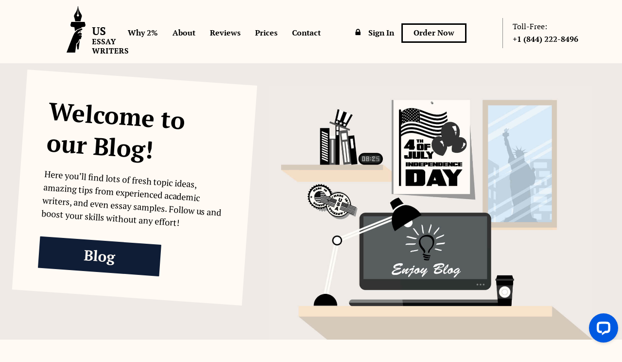

--- FILE ---
content_type: text/html; charset=UTF-8
request_url: https://en.usessaywriters.com/blog/argumentative-essay-outline.py
body_size: 12643
content:
<!doctype html>
<html lang="en-US">
<head>
	<meta charset="UTF-8">
	<meta name="viewport" content="width=device-width, initial-scale=1">
	<link rel="profile" href="https://gmpg.org/xfn/11">
	<link rel="icon" type="image/png" sizes="32x32" href="https://en.usessaywriters.com/blog/wp-content/themes/usessaywriters/img/favicon-32x32.png">
    <link rel="icon" type="image/png" sizes="96x96" href="https://en.usessaywriters.com/blog/wp-content/themes/usessaywriters/img/favicon-96x96.png">
    <link rel="icon" type="image/png" sizes="16x16" href="https://en.usessaywriters.com/blog/wp-content/themes/usessaywriters/img/favicon-16x16.png">
    <title>Argumentative Essay Outline | Good Ways To Start An Essay</title>

<!-- All in One SEO Pack 2.12.1 by Michael Torbert of Semper Fi Web Designob_start_detected [-1,-1] -->
<meta name="description"  content="The argumentative essay requires detailed research for investigating a topic and needs to be logical, leaving no doubt as to its argument." />

<link rel="canonical" href="https://en.usessaywriters.com/blog/argumentative-essay-outline.py" />
<!-- /all in one seo pack -->
<link rel='dns-prefetch' href='//s.w.org' />
<link rel="alternate" type="application/rss+xml" title="usessaywriters.com Blog &raquo; Feed" href="https://en.usessaywriters.com/blog/feed" />
<link rel="alternate" type="application/rss+xml" title="usessaywriters.com Blog &raquo; Comments Feed" href="https://en.usessaywriters.com/blog/comments/feed" />
<link rel="alternate" type="application/rss+xml" title="usessaywriters.com Blog &raquo; Argumentative Essay Outline: Plan Your Writing Properly Comments Feed" href="https://en.usessaywriters.com/blog/argumentative-essay-outline.py/feed" />
		<script type="text/javascript">
			window._wpemojiSettings = {"baseUrl":"https:\/\/s.w.org\/images\/core\/emoji\/12.0.0-1\/72x72\/","ext":".png","svgUrl":"https:\/\/s.w.org\/images\/core\/emoji\/12.0.0-1\/svg\/","svgExt":".svg","source":{"concatemoji":"https:\/\/en.usessaywriters.com\/blog\/wp-includes\/js\/wp-emoji-release.min.js?ver=5.2.21"}};
			!function(e,a,t){var n,r,o,i=a.createElement("canvas"),p=i.getContext&&i.getContext("2d");function s(e,t){var a=String.fromCharCode;p.clearRect(0,0,i.width,i.height),p.fillText(a.apply(this,e),0,0);e=i.toDataURL();return p.clearRect(0,0,i.width,i.height),p.fillText(a.apply(this,t),0,0),e===i.toDataURL()}function c(e){var t=a.createElement("script");t.src=e,t.defer=t.type="text/javascript",a.getElementsByTagName("head")[0].appendChild(t)}for(o=Array("flag","emoji"),t.supports={everything:!0,everythingExceptFlag:!0},r=0;r<o.length;r++)t.supports[o[r]]=function(e){if(!p||!p.fillText)return!1;switch(p.textBaseline="top",p.font="600 32px Arial",e){case"flag":return s([55356,56826,55356,56819],[55356,56826,8203,55356,56819])?!1:!s([55356,57332,56128,56423,56128,56418,56128,56421,56128,56430,56128,56423,56128,56447],[55356,57332,8203,56128,56423,8203,56128,56418,8203,56128,56421,8203,56128,56430,8203,56128,56423,8203,56128,56447]);case"emoji":return!s([55357,56424,55356,57342,8205,55358,56605,8205,55357,56424,55356,57340],[55357,56424,55356,57342,8203,55358,56605,8203,55357,56424,55356,57340])}return!1}(o[r]),t.supports.everything=t.supports.everything&&t.supports[o[r]],"flag"!==o[r]&&(t.supports.everythingExceptFlag=t.supports.everythingExceptFlag&&t.supports[o[r]]);t.supports.everythingExceptFlag=t.supports.everythingExceptFlag&&!t.supports.flag,t.DOMReady=!1,t.readyCallback=function(){t.DOMReady=!0},t.supports.everything||(n=function(){t.readyCallback()},a.addEventListener?(a.addEventListener("DOMContentLoaded",n,!1),e.addEventListener("load",n,!1)):(e.attachEvent("onload",n),a.attachEvent("onreadystatechange",function(){"complete"===a.readyState&&t.readyCallback()})),(n=t.source||{}).concatemoji?c(n.concatemoji):n.wpemoji&&n.twemoji&&(c(n.twemoji),c(n.wpemoji)))}(window,document,window._wpemojiSettings);
		</script>
		<style type="text/css">
img.wp-smiley,
img.emoji {
	display: inline !important;
	border: none !important;
	box-shadow: none !important;
	height: 1em !important;
	width: 1em !important;
	margin: 0 .07em !important;
	vertical-align: -0.1em !important;
	background: none !important;
	padding: 0 !important;
}
</style>
	<link rel='stylesheet' id='wp-block-library-css'  href='https://en.usessaywriters.com/blog/wp-includes/css/dist/block-library/style.min.css?ver=5.2.21' type='text/css' media='all' />
<link rel='stylesheet' id='main-style-css'  href='https://en.usessaywriters.com/blog/wp-content/themes/usessaywriters/main.min.css?ver=5.2.21' type='text/css' media='all' />
<link rel='https://api.w.org/' href='https://en.usessaywriters.com/blog/wp-json/' />
<link rel="EditURI" type="application/rsd+xml" title="RSD" href="https://en.usessaywriters.com/blog/xmlrpc.php?rsd" />
<link rel="wlwmanifest" type="application/wlwmanifest+xml" href="https://en.usessaywriters.com/blog/wp-includes/wlwmanifest.xml" /> 
<link rel='prev' title='Obesity Essay Writing Tips for Dummies' href='https://en.usessaywriters.com/blog/obesity-essay.py' />
<link rel='next' title='100 Argumentative Essay Topics for High School and College' href='https://en.usessaywriters.com/blog/argumentative-essay-topics.py' />
<meta name="generator" content="WordPress 5.2.21" />
<link rel='shortlink' href='https://en.usessaywriters.com/blog/?p=79' />
<link rel="alternate" type="application/json+oembed" href="https://en.usessaywriters.com/blog/wp-json/oembed/1.0/embed?url=https%3A%2F%2Fen.usessaywriters.com%2Fblog%2Fargumentative-essay-outline.py" />
<link rel="alternate" type="text/xml+oembed" href="https://en.usessaywriters.com/blog/wp-json/oembed/1.0/embed?url=https%3A%2F%2Fen.usessaywriters.com%2Fblog%2Fargumentative-essay-outline.py&#038;format=xml" />
<link rel="pingback" href="https://en.usessaywriters.com/blog/xmlrpc.php">
    <!-- Google Tag Manager -->
	<script>(function(w,d,s,l,i){w[l]=w[l]||[];w[l].push({'gtm.start':
	new Date().getTime(),event:'gtm.js'});var f=d.getElementsByTagName(s)[0],
	j=d.createElement(s),dl=l!='dataLayer'?'&l='+l:'';j.async=true;j.src=
	'https://www.googletagmanager.com/gtm.js?id='+i+dl;f.parentNode.insertBefore(j,f);
	})(window,document,'script','dataLayer','GTM-N2R4TFQX');</script>
	<!-- End Google Tag Manager -->

</head>

<body class="post-template-default single single-post postid-79 single-format-standard">
<div id="page" class="site">
	<a class="skip-link screen-reader-text" href="#content">Skip to content</a>

	<div class="header">
    <div class="container-fluid">
        <div class="row">
            <div class="col-lg-1 col-lg-offset-1 col-md-2 col-sm-2 col-xs-12 pos-rel-z-in-1">
                <a href="/" class="header__logo-container">
                    <img width="127" height="97" src="/images/logo.png" alt="USEssaywriters.com" class="header__logo">
                </a>
            </div>
            <div class="col-lg-10 col-md-10 pos-static-992 col-sm-10 col-xs-12">
                <div class="header__container-menu">
                    <img src="/images/close.png" alt="" class="header__container-menu-close">
                    <a href="/screening.py">Why 2%</a>
                    <a href="/about.py" rel="nofollow" class="header__close">About</a>
                    <a href="/review.py">Reviews</a>
                    <a href="/pricing.py" rel="nofollow">Prices</a>
                    <a href="/contact.py" rel="nofollow">Contact</a>
                    <a href="/manage/login" rel="nofollow" class="header__sing-in">Sign In</a>
                    <a href="/manage/signup" rel="nofollow" class="header__order">Order Now</a>
                    <div class="header__phone-container">
                        <div class="header__phone-text">
                            Toll-Free:
                        </div>
                        <div class="header__phone">
                            +1 (844) 222-8496
                        </div>
                    </div>
                </div>
                <div class="header__mobile-container pos-rel-z-in-2">
                    <div class="header__phone-container-m">
                        <div class="header__phone-text-m">
                            Toll-Free:
                        </div>
                        <div class="header__phone-m">
                            +1 (877) 638-3233
                        </div>
                    </div>
                    <div class="header__btn-container">
                        <span></span>
                        <span></span>
                        <span></span>
                    </div>
                </div>
            </div>
        </div>
    </div>
</div>

<div class="blog__screen">
	<div class="blog__intro">
		<div class="intro-h">
			Welcome to our Blog!
		</div>
		<p>Here you’ll find lots of fresh topic ideas, amazing tips from experienced academic writers, and even essay samples. Follow us and boost your skills without any effort!</p>
		<a href="/blog/" class="blog__link to-blog">Blog</a>
	</div>
</div>

	<div id="content" class="site-content">

<div class="post__inner">
<div class="container">
	<div class="row">
		<div class="col-md-9">

		

			<article id="post-79">
				<header class="entry-header">
					<h1 class="entry-title">Argumentative Essay Outline: Plan Your Writing Properly</h1>						<hr>
				</header><!-- .entry-header -->

				
			<div class="post-thumbnail">
				<img width="1000" height="563" src="https://en.usessaywriters.com/blog/wp-content/uploads/argumentative-essay-outline.jpg" class="attachment-post-thumbnail size-post-thumbnail wp-post-image" alt="argumentative essay outline" srcset="https://en.usessaywriters.com/blog/wp-content/uploads/argumentative-essay-outline.jpg 1000w, https://en.usessaywriters.com/blog/wp-content/uploads/argumentative-essay-outline-300x169.jpg 300w, https://en.usessaywriters.com/blog/wp-content/uploads/argumentative-essay-outline-768x432.jpg 768w, https://en.usessaywriters.com/blog/wp-content/uploads/argumentative-essay-outline-1024x576.jpg 1024w" sizes="(max-width: 1000px) 100vw, 1000px" />			</div><!-- .post-thumbnail -->

		
				<div class="entry-content">
					<p>In life, having a plan about your goals and intentions eliminates errors. And so it is with student life. Writing an essay is part of student life, and by developing a good argumentative essay outline, you eliminate the risks of doing the essay the wrong way and losing out on important marks.</p>
<p><span id="more-79"></span></p>
<p>An outline for argumentative essay is a map of your essay, showing what each paragraph is going to contain and in what order the paragraphs will appear.</p>
<h2>Outline For Argumentative Essay Clarifies Ideas</h2>
<p>The outline for an argumentative essay is an important part of the essay planning process. The writer will be able to then connect all the information so as to support the thesis statement and the claims of the paper.</p>
<blockquote><p>An outline for essay allows the writer to:</p>
<ul>
<li>organize one’s thoughts</li>
<li>survey the information and adapt it to make it better</li>
<li>experiment and practice to see which styles work best for a logical essay structure</li>
<li>divide up the essay using bullet points and numbers</li>
</ul>
</blockquote>
<p>If, as a student, you’re wanting to write an argumentative essay that will bring you a good grade, you need to understand what such an essay is:</p>
<ul>
<li>You give your opinion on a controversial issue.</li>
<li>You present facts that support your opinion.</li>
<li>You have to give the opposing side’s arguments too</li>
</ul>
<h3>How To Write An Argumentative Essay Outline</h3>
<p>An argument essay outline starts with the usual 5 paragraph structure. In effect it will be an introduction, 3 paragraphs in the body and a conclusion. Here&#8217;s the basis of how to outline an argumentative essay:</p>
<ol>
<li><b>Introduction:</b> Made up of three parts. A captivating opening sentence that gets your reader intrigued. Include some background information and get the reader to concentrate on the thesis statement. This statement states precisely what your idea is.</li>
<li><b>Body:</b> After presenting your first topic sentence, you need to introduce the main sub-argument and to link it with the thesis statement. After providing a claim you must defend it with facts. End the body with a concluding sentence.</li>
<li><b>Conclusion:</b><br />
Restate the thesis and review your main points and then give your argument closure, leaving the reader with a call to action.</li>
</ol>
<h3>Argumentative Essay Outline Template</h3>
<p>When writing an argumentative essay, most students just don’t know where to start and they don’t know what components to include, because they don&#8217;t have a proper argumentative essay plan. There are essay outline templates online for students to see how to outline so as to get the correct argumentative essay format. If you’re looking for an argumentative essay outline example, there are many sites offering samples to guide you. There are also many students who pay writers to do the essay for them, getting good results from a reliable, credible, professional writing company.</p>
<p>An argumentative essay outline worksheet can provide the student with good practice too with essay writing. What’s more the worksheets are free to download and you get a description of all essay writing worksheets.</p>
<p>There’s no set standard of organizing an argumentative essay but there are some common patterns to use. Don’t waste time wondering how to get your essay started. Make use of a ready-to-use argumentative essay outline template and find out how it helps students get a good idea on how to go about the essay.</p>
<p>Let&#8217;s take a look at the outline of an argumentative topic <i>Cannabis Usage should be made Legal</i>.</p>
<ul>
<li><b>Introduction</b>: Start with an thought provoking question and some statistical data. Give reasons for choosing your topic and why its important to you. Include a thesis statement, explaining the main points of your piece.</li>
<li><b>Argument 1:</b> Marijuana is being prescribed for many medical reasons, and yet its usage remains controversial. It’s classified as a Class I controlled substance. This makes it illegal under federal law. And yet many states approve prescribing it for medical purposes. Summarize for this reason it should be made legal.</li>
<li><b>Argument 2</b>: Legalizing weed for medical purposes is already viewed in a positive light by the medical community as well as members of congress, who are no doubt users themselves. Give reasons why alcohol is legal and causes many death so why isn’t marijuana which is safer?</li>
<li><b>Argument 3</b>: There are prescription drugs on the market such as Valium which are more addictive than weed which has been used for ages with great success in the medical world.</li>
<li><b>Conclusion</b>: For those who support the legalization of medical marijuana, there are many who oppose it, and arguments from the opposition need to be included. Restate the thesis statements and arguments used.</li>
</ul>
<h3>Argumentative Essay Topics</h3>
<p>Successful completion of your argument essay outline will depend on knowing how to write an argumentative essay correctly. Choose a topic you feel familiar with and one which provokes strong feelings within you. Some cool topic ideas are:</p>
<ol>
<li>Texting and driving</li>
<li>Birth Control offers sexual freedom for women</li>
<li>Vaccines are needed for killer viruses</li>
<li>The Mediterranean diet ensures a long life</li>
<li>Technology has destroyed creativity</li>
<li>Increasing human populations killing our earth</li>
<li>Minors need more Discipline</li>
<li>Sparing the Rod Spoils the Child</li>
<li>The world needs more animal shelters</li>
<li>Sex Offenders Deserve the Death Sentence</li>
<li>Everyone needs to take Supplements</li>
</ol>
<p>You just have to listen to a news channel on your TV set to see politicians arguing their cause on these kinds of topics mentioned above. You might also find a lot of <a href="/buy-cheap-essay.py">cheap essay writing</a> on these subjects.</p>
<p>There is no end to the topics they argue about, some of them being pretty controversial such as should or shouldn’t abortion be permitted. Each politician puts their strong opinions forward backed up by facts as to why their case is the stronger one.</p>
<p>Do the research. Find information from reliable sources. Have facts from people for and against the topic and write an essay that proves why your opinion is the stronger one.</p>
<p>Writing without an essay outline is risky – your writing will be unfocused. Writing an outline is definitely a means to ensure your writing stays focused and organized so that your argument makes an impressive impact.</p>
<h3>Sample Of Argumentative Essay Outline</h3>
<p>Now that you&#8217;ve seen an argumentative essay outline template, you might be ready to see an actual outline of argumentative essay. You can check out this argumentative essay outline example:</p>
<ol>
<li><b>Thesis statement:</b> Selfies are good and people should be encouraged to take them</li>
<li><b>Introduction</b></li>
<li><b>Selfies</b>
<ul>
<li>What are selfies?</li>
<li>There has been an exponential increase in taking of selfies in the last two years.</li>
</ul>
</li>
<li><b>What people say about selfies</b>
<ul>
<li>There are both people who oppose and support the taking of selfies.</li>
<li>Selfies help people to reconcile their imperfect looks.</li>
</ul>
</li>
<li><b>Selfies are good and people should be encouraged to take them.</b>
<ul>
<li>All people want to connect to society and to feel loved.</li>
<li>Selfies show that the person taking them is confident in one’s own attributes and experiences</li>
<li>Selfies make a person to develop confidence by helping them come to terms with their true appearances</li>
</ul>
</li>
<li><b>Conclusion</b></li>
</ol>
<h3>Argumentative Essay Example</h3>
<p>And now, after the completing the outline of an argumentative essay, here is the argumentative essay that was written based on it:</p>
<blockquote><p>Selfies are getting increasingly popular especially among young people especially in the last two years. The use of the word “selfie” increased by a staggering 17,000% in 2013 (Freedland 1). This exponential increase in its usage caused the word to be proclaimed the word of the year by the editors of the Oxford Dictionary. A selfie is a photograph that a person takes usually of oneself but sometimes taken as a group. These photographs usually end up o social media with Instagram being the most popular platform on which to share them (Freedland 1). With the proliferation of smartphones with front facing cameras, the ease and numbers with which selfies are taken have increased exponentially. From people in restaurant or celebrities at award ceremonies, selfies have become as much a part of daily life as taking a meal is. One of the most famous selfies was the one taken by Ellen DeGeneres and a few other movie stars at the Academy Awards Ceremony this year. The photo became one of the most shared pictures in the history of the internet. Selfies are however known to be more of a young people phenomenon. According to Most of the selfies found online are taken by teenagers (Farr 1). Anyone with a smartphone, from presidents to teenagers in a diner, however have found themselves snapping a selfie at some point.</p>
<p>There are both people who oppose and support the taking of selfies. Arguments against selfies have been that they show a streak of narcissism in those who take the pictures. The Best Computer Science Schools describes narcissism as a being overly preoccupies with oneself and with how society views you. Narcissistic people will seek and find happiness in being admired for their looks or mental abilities and will often pursue vain things (Best Computer Science Schools 1). Opponents say selfies show how self-centered most people have become and as Jonathan Freedland writes, millions of photos shared on the social media platform, Instagram, bear the hashtag #me. Opponents also argue that selfies promote selfishness and superficiality. The amount of likes that a person gets are based on their looks. One’s appearance dictates whether other people like the picture or not. If people a judged solely on their looks, then their character, intellect and other attributes are missed. This makes society a place based on vanity rather than on more meaningful characteristics. Opponents of selfies also argue that they create people that are unable to stop looking at their own reflections. A page on Tumblr that is dedicated to selfies taken at funerals is testament to this. A funeral is a somber occasion and if people are more concerned about their looks than about the loss of another human being, then surely, our society is degenerating into a self-absorbed one. A funeral is not the place for one to be admiring how good their hair looks but to be giving a fitting sendoff to a loved one.</p>
<p>Selfies help people to reconcile their imperfect looks. Proponents of selfies however say that they are useful in helping people come to terms with how they look and therefore accept themselves. When you look at yourself in a mirror, the reflection looks different from what a selfie looks like (Stampler 1). A selfie, because of the angle of the camera and how it shows our faces head on, looks asymmetrical and even weird. The way we look in selfies is how other people see us, not the way our reflections look in mirrors. If a person takes many selfies, they get used to their appearance as it is in the pictures. Selfies therefore help people to get used to their imperfections and make them more comfortable with their own appearances, whether they have the looks of a Greek god or not, as Stampler writes, “…as long as your hair looks good, who cares about the other stuff, anyway?” Selfies could also be a new way for people to communicate, just like hieroglyphs were. Selfies are a way of documenting a person’s life and could be useful in understanding and sharing one’s experiences with others. After all, taking a selfie would convey a message more effectively if one wanted to describe how serene a beach is than if one wrote a letter. Selfies also document one’s life; they are like an electronic version of a person’s soul and experiences. For people who take several selfies a day, it would be easy to construct a clear idea of who they are if they were to pass away</p>
<p>Selfies are good and people should be encouraged to take them. Deep down, all human beings are narcissistic. We all want to look and feel good. All human beings want to feel loved and liked. As Jonathan Freedland writes, people who take selfies could be self-centered and narcissistic but deep down, they all crave to be part of society and in his own words, selfies are “all about &#8220;me,&#8221; but revealing a sometimes desperate urge to find an &#8220;us&#8221;”. That is why they take pictures not just for their own consumption but so they can share with others.</p>
<p>Selfies show that the person taking them is confident in one’s own attributes and experiences. Selfies are usually taken during events. The event could be as mundane as a group of friends in a diner to something as great as memorable as meeting the president. They are all events that warrant documenting. People don’t take selfies because they have cameras but because like the explorers of old, our experiences need to be documented. Would people believe that you met the president if you had no picture, probably not but with a selfie, that experience will have been documented. Documenting one’s experiences serves as a repository of their memories and a reminder to not commit the same mistakes. Such documentation also helps people to share their experiences whether in real time or in future.</p>
<p>Selfies help people to reconcile the way they look in mirrors and the way other people see them and make the person to develop confidence by helping them come to terms with their true appearances (Stampler 1). Confidence is central to a person’s ability to achieve great things. Whether that confidence is in one’s appearance, mental attributes, dressing or athletic ability, it goes a long way in determining what we can or cannot achieve. When a person gets comfortable with their looks, especially in this age where youth and looks have become central to our way of life, they can achieve many things. Since selfies help people to bridge the gap between what they think they look like and their actual appearance, they are a good thing. Young people, especially, should take as many selfies as they can if it is their way of gaining confidence. Selfies are also an expression of creativity. Selfies have been taken in all manner of places and by all manner of people. Some people have taken worldwide tours, taken selfies and then turned them into stop motion animation films. This creativity in taking of pictures.</p>
<p>Selfies can be annoying when too many are taken too often. People opposed to the taking of selfies have even said that they encourage narcissism. The truth however is that selfies are good for those who take them. Selfies increase confidence people’s confidence in their appearance, help document experiences and help us to communicate with society. Selfies are also a form of creativity that should be encouraged and not opposed. Selfies are good for expressing oneself and should not be opposed.</p></blockquote>
<h3>Tired Of Essay Writing?</h3>
<p>Now that you know the basis of forming an argumentative essay, you will need to write it. Writing an essay is a whole other task that can be quite time consuming. You might need to prepare for more important classes or university courses, and your workload might feel overwhelming at the moment. But there is always a way out, and in this case it might be getting help from our top grade online essay writing service.</p>
<p>Our <a href="/write-my-essay.py">American essay writers</a> are efficient and trustworthy. Our service is secure and is one of the highest ranked in the country. You will receive top notch results that would make any student happy. The advanced level work will satisfy your teachers to no end and earn you the best grades.</p>

					<ol class="related-posts">
<div class="h3 related-title">Related Posts</div><div class="owl-carousel">            <a href="https://en.usessaywriters.com/blog/position-paper.py" class="related-item">
				<div class="related-post-title">
					Position Paper: Your Definitive Guide				</div>	
				<img width="1920" height="1080" src="https://en.usessaywriters.com/blog/wp-content/uploads/position-paper.jpg" class="attachment-post-thumbnail size-post-thumbnail wp-post-image" alt="position paper" srcset="https://en.usessaywriters.com/blog/wp-content/uploads/position-paper.jpg 1920w, https://en.usessaywriters.com/blog/wp-content/uploads/position-paper-300x169.jpg 300w, https://en.usessaywriters.com/blog/wp-content/uploads/position-paper-768x432.jpg 768w, https://en.usessaywriters.com/blog/wp-content/uploads/position-paper-1024x576.jpg 1024w" sizes="(max-width: 1920px) 100vw, 1920px" />			</a>
                    <a href="https://en.usessaywriters.com/blog/argumentative-essay-topics.py" class="related-item">
				<div class="related-post-title">
					100 Argumentative Essay Topics for High School and College				</div>	
				<img width="1920" height="1080" src="https://en.usessaywriters.com/blog/wp-content/uploads/argumentative-essay-topics.jpg" class="attachment-post-thumbnail size-post-thumbnail wp-post-image" alt="argumentative essay topics" srcset="https://en.usessaywriters.com/blog/wp-content/uploads/argumentative-essay-topics.jpg 1920w, https://en.usessaywriters.com/blog/wp-content/uploads/argumentative-essay-topics-300x169.jpg 300w, https://en.usessaywriters.com/blog/wp-content/uploads/argumentative-essay-topics-768x432.jpg 768w, https://en.usessaywriters.com/blog/wp-content/uploads/argumentative-essay-topics-1024x576.jpg 1024w" sizes="(max-width: 1920px) 100vw, 1920px" />			</a>
                    <a href="https://en.usessaywriters.com/blog/how-to-write-a-profile-essay.py" class="related-item">
				<div class="related-post-title">
					How To Write A Profile Essay That Will Impress Teachers				</div>	
				<img width="1000" height="563" src="https://en.usessaywriters.com/blog/wp-content/uploads/how-to-write-a-profile-essay.jpg" class="attachment-post-thumbnail size-post-thumbnail wp-post-image" alt="how to write a profile essay" srcset="https://en.usessaywriters.com/blog/wp-content/uploads/how-to-write-a-profile-essay.jpg 1000w, https://en.usessaywriters.com/blog/wp-content/uploads/how-to-write-a-profile-essay-300x169.jpg 300w, https://en.usessaywriters.com/blog/wp-content/uploads/how-to-write-a-profile-essay-768x432.jpg 768w, https://en.usessaywriters.com/blog/wp-content/uploads/how-to-write-a-profile-essay-1024x576.jpg 1024w" sizes="(max-width: 1000px) 100vw, 1000px" />			</a>
                    <a href="https://en.usessaywriters.com/blog/discursive-essay.py" class="related-item">
				<div class="related-post-title">
					Discursive Essay Writing: Tips And Topics				</div>	
				<img width="1000" height="563" src="https://en.usessaywriters.com/blog/wp-content/uploads/discursive-essay-1.jpg" class="attachment-post-thumbnail size-post-thumbnail wp-post-image" alt="discursive essay" srcset="https://en.usessaywriters.com/blog/wp-content/uploads/discursive-essay-1.jpg 1000w, https://en.usessaywriters.com/blog/wp-content/uploads/discursive-essay-1-300x169.jpg 300w, https://en.usessaywriters.com/blog/wp-content/uploads/discursive-essay-1-768x432.jpg 768w, https://en.usessaywriters.com/blog/wp-content/uploads/discursive-essay-1-1024x576.jpg 1024w" sizes="(max-width: 1000px) 100vw, 1000px" />			</a>
                    <a href="https://en.usessaywriters.com/blog/concept-essay-topics.py" class="related-item">
				<div class="related-post-title">
					180 Concept Essay Topics And Ideas For Students				</div>	
				<img width="1920" height="1080" src="https://en.usessaywriters.com/blog/wp-content/uploads/concept-essay-topics.jpg" class="attachment-post-thumbnail size-post-thumbnail wp-post-image" alt="concept essay topics" srcset="https://en.usessaywriters.com/blog/wp-content/uploads/concept-essay-topics.jpg 1920w, https://en.usessaywriters.com/blog/wp-content/uploads/concept-essay-topics-300x169.jpg 300w, https://en.usessaywriters.com/blog/wp-content/uploads/concept-essay-topics-768x432.jpg 768w, https://en.usessaywriters.com/blog/wp-content/uploads/concept-essay-topics-1024x576.jpg 1024w" sizes="(max-width: 1920px) 100vw, 1920px" />			</a>
                    <a href="https://en.usessaywriters.com/blog/how-to-write-an-explanatory-essay.py" class="related-item">
				<div class="related-post-title">
					How To Write An Explanatory Essay? Helpful Advice To Checkout				</div>	
				<img width="1000" height="563" src="https://en.usessaywriters.com/blog/wp-content/uploads/how-to-write-an-explanatory-essay.jpg" class="attachment-post-thumbnail size-post-thumbnail wp-post-image" alt="how to write an explanatory essay" srcset="https://en.usessaywriters.com/blog/wp-content/uploads/how-to-write-an-explanatory-essay.jpg 1000w, https://en.usessaywriters.com/blog/wp-content/uploads/how-to-write-an-explanatory-essay-300x169.jpg 300w, https://en.usessaywriters.com/blog/wp-content/uploads/how-to-write-an-explanatory-essay-768x432.jpg 768w, https://en.usessaywriters.com/blog/wp-content/uploads/how-to-write-an-explanatory-essay-1024x576.jpg 1024w" sizes="(max-width: 1000px) 100vw, 1000px" />			</a>
                    <a href="https://en.usessaywriters.com/blog/exemplification-essay.py" class="related-item">
				<div class="related-post-title">
					Writing Exemplification Essay &#8211; Killer Step-By-Step Guide				</div>	
				<img width="1000" height="597" src="https://en.usessaywriters.com/blog/wp-content/uploads/exemplification-essay.jpg" class="attachment-post-thumbnail size-post-thumbnail wp-post-image" alt="exemplification essay" srcset="https://en.usessaywriters.com/blog/wp-content/uploads/exemplification-essay.jpg 1000w, https://en.usessaywriters.com/blog/wp-content/uploads/exemplification-essay-300x179.jpg 300w, https://en.usessaywriters.com/blog/wp-content/uploads/exemplification-essay-768x458.jpg 768w, https://en.usessaywriters.com/blog/wp-content/uploads/exemplification-essay-1024x611.jpg 1024w" sizes="(max-width: 1000px) 100vw, 1000px" />			</a>
                    <a href="https://en.usessaywriters.com/blog/exploratory-essay-topics.py" class="related-item">
				<div class="related-post-title">
					261 Fantastic Exploratory Essay Topics For All Levels				</div>	
				<img width="1920" height="1080" src="https://en.usessaywriters.com/blog/wp-content/uploads/exploratory-essay-topics.jpg" class="attachment-post-thumbnail size-post-thumbnail wp-post-image" alt="exploratory essay topics" srcset="https://en.usessaywriters.com/blog/wp-content/uploads/exploratory-essay-topics.jpg 1920w, https://en.usessaywriters.com/blog/wp-content/uploads/exploratory-essay-topics-300x169.jpg 300w, https://en.usessaywriters.com/blog/wp-content/uploads/exploratory-essay-topics-768x432.jpg 768w, https://en.usessaywriters.com/blog/wp-content/uploads/exploratory-essay-topics-1024x576.jpg 1024w" sizes="(max-width: 1920px) 100vw, 1920px" />			</a>
                    <a href="https://en.usessaywriters.com/blog/compare-and-contrast-essay-topics.py" class="related-item">
				<div class="related-post-title">
					Compare and Contrast Essay Topics: 100 Original Ideas				</div>	
				<img width="1920" height="1080" src="https://en.usessaywriters.com/blog/wp-content/uploads/compare-and-contrast-essay-topics.jpg" class="attachment-post-thumbnail size-post-thumbnail wp-post-image" alt="compare and contrast essay topics" srcset="https://en.usessaywriters.com/blog/wp-content/uploads/compare-and-contrast-essay-topics.jpg 1920w, https://en.usessaywriters.com/blog/wp-content/uploads/compare-and-contrast-essay-topics-300x169.jpg 300w, https://en.usessaywriters.com/blog/wp-content/uploads/compare-and-contrast-essay-topics-768x432.jpg 768w, https://en.usessaywriters.com/blog/wp-content/uploads/compare-and-contrast-essay-topics-1024x576.jpg 1024w" sizes="(max-width: 1920px) 100vw, 1920px" />			</a>
                    <a href="https://en.usessaywriters.com/blog/classification-essay.py" class="related-item">
				<div class="related-post-title">
					The Complete Classification Essay Writing Guide 2022 (Really!)				</div>	
				<img width="1000" height="665" src="https://en.usessaywriters.com/blog/wp-content/uploads/classification-essay.jpg" class="attachment-post-thumbnail size-post-thumbnail wp-post-image" alt="classification essay" srcset="https://en.usessaywriters.com/blog/wp-content/uploads/classification-essay.jpg 1000w, https://en.usessaywriters.com/blog/wp-content/uploads/classification-essay-300x199.jpg 300w, https://en.usessaywriters.com/blog/wp-content/uploads/classification-essay-768x511.jpg 768w, https://en.usessaywriters.com/blog/wp-content/uploads/classification-essay-1024x681.jpg 1024w" sizes="(max-width: 1000px) 100vw, 1000px" />			</a>
        </div> 
</ol>
				</div>
			</article>
			<div class="navigation post-navigation">
				<div class="nav-links">
					<div class="nav-previous">
						&laquo; <a href="https://en.usessaywriters.com/blog/obesity-essay.py" rel="prev">Obesity Essay Writing Tips for Dummies</a>					</div>
					<div class="nav-next">
						<a href="https://en.usessaywriters.com/blog/argumentative-essay-topics.py" rel="next">100 Argumentative Essay Topics for High School and College</a> &raquo;					</div>
				</div>
			</div>
			
<div id="comments" class="comments-area">

		<div id="respond" class="comment-respond">
		<h3 id="reply-title" class="comment-reply-title">Leave a Reply <small><a rel="nofollow" id="cancel-comment-reply-link" href="/blog/argumentative-essay-outline.py#respond" style="display:none;">Cancel reply</a></small></h3>			<form action="https://en.usessaywriters.com/blog/wp-comments-post.php" method="post" id="commentform" class="comment-form" novalidate>
				<p class="comment-notes"><span id="email-notes">Your email address will not be published.</span> Required fields are marked <span class="required">*</span></p><p class="comment-form-comment"><label for="comment">Comment</label> <textarea id="comment" name="comment" cols="45" rows="8" maxlength="65525" required="required"></textarea></p><p class="comment-form-author"><label for="author">Name <span class="required">*</span></label> <input id="author" name="author" type="text" value="" size="30" maxlength="245" required='required' /></p>
<p class="comment-form-email"><label for="email">Email <span class="required">*</span></label> <input id="email" name="email" type="email" value="" size="30" maxlength="100" aria-describedby="email-notes" required='required' /></p>
<p class="comment-form-url"><label for="url">Website</label> <input id="url" name="url" type="url" value="" size="30" maxlength="200" /></p>
<p class="comment-form-cookies-consent"><input id="wp-comment-cookies-consent" name="wp-comment-cookies-consent" type="checkbox" value="yes" /><label for="wp-comment-cookies-consent">Save my name, email, and website in this browser for the next time I comment.</label></p>
<p class="form-submit"><input name="submit" type="submit" id="submit" class="submit" value="Post Comment" /> <input type='hidden' name='comment_post_ID' value='79' id='comment_post_ID' />
<input type='hidden' name='comment_parent' id='comment_parent' value='0' />
</p>			</form>
			</div><!-- #respond -->
	
</div><!-- #comments -->
	</div>
	<div class="col-md-3">
		
<aside id="secondary" class="widget-area">
			<section id="recent-posts-2" class="widget widget_recent_entries">		<h2 class="widget-title">Recent Posts</h2>		<ul>
											<li>
					<a href="https://en.usessaywriters.com/blog/geology-topics.py">111 High Quality Geology Topics For Your Research Paper</a>
									</li>
											<li>
					<a href="https://en.usessaywriters.com/blog/ged-essay-topics.py">115 Awesome GED Essay Topics To Ace Your Test</a>
									</li>
											<li>
					<a href="https://en.usessaywriters.com/blog/how-to-write-a-profile-essay.py">How To Write A Profile Essay That Will Impress Teachers</a>
									</li>
											<li>
					<a href="https://en.usessaywriters.com/blog/how-to-write-an-explanatory-essay.py">How To Write An Explanatory Essay? Helpful Advice To Checkout</a>
									</li>
											<li>
					<a href="https://en.usessaywriters.com/blog/hamlet-essay-topics.py">119 Hamlet Essay Topics To Impress Your Teacher</a>
									</li>
					</ul>
		</section></aside><!-- #secondary -->
		<div class="blog__banner">
			<p>Loving our <b>content?</b></p>
			<a href="/manage/order">Order now</a>
		</div>
	</div>
</div>
</div>

<div class="ukraine-banner  new-session">
  <div class="ua-wrapper">
    <div class="button" title="close"></div>
    <div class="ua-content">
        <div class="wrap">
          <div class="title">Let's stand with the heroes <img src="https://en.usessaywriters.com/blog/wp-content/themes/usessaywriters/img/ico/ukraine.svg" alt="Ukraine"></div>
          <p>As Putin continues killing civilians, bombing kindergartens, and threatening WWIII, Ukraine fights for the world's peaceful future.</p>
          <p class="news-link">
            <a href="https://war.ukraine.ua/" target="_blank">
                Ukraine Live Updates<svg width="10" height="10" viewBox="0 0 10 10" fill="none" xmlns="http://www.w3.org/2000/svg">
                    <circle cx="5" cy="5" r="5" fill="#DB0000"/>
                </svg>
            </a>
          </p>
        </div>
        <a class="link" href="https://war.ukraine.ua/donate/" target="_blank">Donate Directly to Ukraine</a>
    </div>
  </div>
</div>

</div>


	<div><!-- #content -->

	<div class="footer">
    <div class="container-fluid">
        <div class="row">
            <div class="col-lg-12 no-padding">
                <div class="footer__container-info">
                    <a href="/" class="footer__logo-a">
                        <img width="176" height="131" src="https://en.usessaywriters.com/blog/wp-content/themes/usessaywriters/img/logo-big.png" alt="us writers" class="footer__logo">
                    </a>
                    <div class="footer__info">
                        <div class="footer__text">
                            A company you can trust
                        </div>
                        <div class="footer__line"></div>
                        <a href="tel:+18442228496" class="footer__phone">
                            <span>Toll-Free:</span>  +1 (844) 222-8496
                        </a>
                    </div>
                </div>
            </div>
        </div>
        <div class="row">
            <div class="col-lg-12">
                <div class="footer__container-seo">
                    <ul>
                        <li><a href="/admission.py">Admission essays</a></li>
                        <li><a href="/review.py">Review</a></li>
                        <li><a href="/buy.py">Buy essays online</a></li>

                        <li><a href="/essays-for-sale.py">Essays for sale</a></li>
                        <li><a href="/pay-for.py">Pay for essays online</a></li>
                        <li><a href="/for-money.py">Essay for money</a></li>


                        <li><a href="/essay-editor.py">Essay editor</a></li>


                        <li><a href="/buy-cheap-essay.py">Buy cheap essay</a></li>
                        <li><a href="/custom.py">Custom essay</a></li>
                        <li><a href="/original.py">Original essays</a></li>


                        <li><a href="/mba.py">MBA essay</a></li>
                        <li><a href="/scholarship.py">Scholarship essay</a></li>

                        <li><a href="/english.py">English essays</a></li>

                        <li><a href="/write-my-college-essay.py">Write my college essay</a></li>
                        <li><a href="/persuasive.py">Persuasive essays</a></li>

                        <li><a href="/plagiarism-free.py">Plagiarism free essays</a></li>
                        <li><a href="/examples.py">Essay samples</a></li>
                        <li><a href="/write-my-essay.py">Pay someone to write my essay</a></li>
                        <li><a href="/essay-writing-help.py">Essay writing help</a></li>
                        <li><a href="/essay-writing-website.py">Essay writing website</a></li>
                        <li><a href="/easy-essay.py">Easy essay</a></li>
                        <li><a href="/correct-my-essay.py">Correct my essay</a></li>
                        <li><a href="/do-my-essay.py">Do my essay</a></li>
                        <li><a href="/proofread-my-essay.py">Proofread my essay</a></li>
                        <li><a href="/order-essay.py">Order essay</a></li>
                        <li><a href="/win-scholarship.py">Win scholarship</a></li>
                        <li><a href="/blog/">Blog</a></li>
                        <li><a href="/research-paper-writers.py">Research paper writers</a></li>
                        <li><a href="/thesis-writers.py">Thesis writers</a></li>
                        <li><a href="/term-paper-writers.py">Term paper writers</a></li>
                        <li><a href="/dissertation-writers.py">Dissertation writers</a></li>
                    </ul>
                </div>
            </div>
        </div>
        <div class="row">
            <div class="col-lg-12 footer__copyright-container">
            <div class="row" style="color: #656666;font-size: 8px;text-align:center;max-width:480px;margin:20px auto -15px;text-transform: uppercase;padding: 0 15px;line-height: 14px;">
                Using this service does not exempt customers from completing their own work, regardless of the type of project. All the samples used in your papers must be properly referenced.
            </div>
            <div class="footer-links-block">
                <a href="/manage/terms" rel="nofollow">Terms &amp; Conditions</a>
                <a href="/manage/loyalty" rel="nofollow">Loyalty Program</a>
                <a href="/manage/terms/#privacy-policy" rel="nofollow">Privacy Policy</a>
                <a href="/manage/terms/#money-back-guarantee" rel="nofollow">Money-Back Policy</a>
            </div>
                <p class="footer__copyright">Copyright - 2013 -  2026  - All rights reserved. <span>USESSAYWRITERS.COM - ESSAY WRITING &amp; EDITING SERVICES</span></p>
            </div>
        </div>
    </div>
</div>
</div><!-- #page -->

<script type='text/javascript' src='https://en.usessaywriters.com/blog/wp-content/themes/usessaywriters/js/main.js?ver=20151215'></script>
<script type='text/javascript' src='https://en.usessaywriters.com/blog/wp-content/themes/usessaywriters/js/skip-link-focus-fix.js?ver=20151215'></script>
<script type='text/javascript' src='https://en.usessaywriters.com/blog/wp-includes/js/comment-reply.min.js?ver=5.2.21'></script>
<script type='text/javascript' src='https://en.usessaywriters.com/blog/wp-includes/js/wp-embed.min.js?ver=5.2.21'></script>

</body>
</html>


--- FILE ---
content_type: text/css
request_url: https://en.usessaywriters.com/blog/wp-content/themes/usessaywriters/main.min.css?ver=5.2.21
body_size: 9758
content:
@charset "UTF-8";button,hr,input{overflow:visible}[type=checkbox],[type=radio],html,legend{box-sizing:border-box}.blog__link,.fa-fw,.fa-li,.fa-stack-1x,.fa-stack-2x,.footer .footer__copyright,.footer-links-block,.gallery-item,.owl-dots,.owl-theme .owl-dots,.owl-theme .owl-nav,.post__inner .entry-header,.read-more,.related-post-title,.related-title,.ua-content .link,.ua-content .title,.ua-content p,.widget-title,.wp-caption-text{text-align:center}.main-navigation a,a,ins,mark{text-decoration:none}.widget select,.wp-caption,embed,iframe,img,legend,object,pre{max-width:100%}.invisible,.owl-carousel.owl-refresh .owl-item{visibility:hidden}button,html,input,optgroup,select,textarea{line-height:1.15}hr{background-color:#ccc}a{font-family:serifbold;color:#000;transition:.3s ease-in-out}[type=button],[type=reset],[type=submit],button{-webkit-appearance:button}[type=button]::-moz-focus-inner,[type=reset]::-moz-focus-inner,[type=submit]::-moz-focus-inner,button::-moz-focus-inner{border-style:none;padding:0}[type=button]:-moz-focusring,[type=reset]:-moz-focusring,[type=submit]:-moz-focusring,button:-moz-focusring{outline:ButtonText dotted 1px}legend{color:inherit;display:table;white-space:normal}[type=checkbox],[type=radio]{padding:0}[type=number]::-webkit-inner-spin-button,[type=number]::-webkit-outer-spin-button{height:auto}[type=search]{-webkit-appearance:textfield;outline-offset:-2px}[type=search]::-webkit-search-decoration{-webkit-appearance:none}::-webkit-file-upload-button{-webkit-appearance:button;font:inherit}details{display:block}[hidden],template{display:none}body,button,input,optgroup,select,textarea{font:16px/1.5 serifregular;color:#000}b,dt,strong{font-weight:700}cite,dfn,em,i{font-style:italic}h1,h2,h3,h4,h5,h6{clear:both}p{margin-bottom:1.5em}blockquote{margin:0 1.5em}blockquote b{background:0 0}address{margin:0 0 1.5em}pre{background:#eee;line-height:1.6;margin-bottom:1.6em;padding:1.6em}code,kbd,tt,var{font-family:Monaco,Consolas,"Andale Mono","DejaVu Sans Mono",monospace;font-size:15px;font-size:.9375rem}abbr,acronym{border-bottom:1px dotted #666;cursor:help}ins,mark{background:#fff9c0}big{font-size:125%}html{font-family:sans-serif;-ms-text-size-adjust:100%;-webkit-text-size-adjust:100%}*,:after,:before{box-sizing:inherit}ol,ul{margin:0 0 1.5em 3em;padding:0}ul{list-style:disc}li>ol,li>ul{margin-bottom:0;margin-left:1.5em}dd{margin:0 1.5em 1.5em}img{height:auto}table{margin:0 0 1.5em;width:100%;border-collapse:collapse;border-spacing:0}blockquote,q{padding:5px 10px;background-color:#fecd75;border-left:2px solid #000}ol{list-style:decimal;margin-left:0;counter-reset:li-item}ol>li{margin-bottom:5px;list-style:none}ol>li::before{counter-increment:li-item;content:counter(li-item);display:inline-block;width:30px;padding:2px 0;background:#fecd75;color:#000;text-align:center;border-radius:50%;margin-right:6px}button,input[type=button],input[type=reset],input[type=submit]{border:1px solid;border-color:#ccc #ccc #bbb;border-radius:3px;background:#e6e6e6;color:rgba(0,0,0,.8);font-size:12px;font-size:.75rem;line-height:1;padding:.6em 1em .4em}button:hover,input[type=button]:hover,input[type=reset]:hover,input[type=submit]:hover{border-color:#ccc #bbb #aaa}button:active,button:focus,input[type=button]:active,input[type=button]:focus,input[type=reset]:active,input[type=reset]:focus,input[type=submit]:active,input[type=submit]:focus{border-color:#aaa #bbb #bbb}input[type=color],input[type=date],input[type=datetime-local],input[type=datetime],input[type=email],input[type=month],input[type=number],input[type=password],input[type=range],input[type=search],input[type=tel],input[type=text],input[type=time],input[type=url],input[type=week],textarea{color:#666;border:1px solid #ccc;border-radius:3px;padding:3px}input[type=color]:focus,input[type=date]:focus,input[type=datetime-local]:focus,input[type=datetime]:focus,input[type=email]:focus,input[type=month]:focus,input[type=number]:focus,input[type=password]:focus,input[type=range]:focus,input[type=search]:focus,input[type=tel]:focus,input[type=text]:focus,input[type=time]:focus,input[type=url]:focus,input[type=week]:focus,textarea:focus{color:#111}select{border:1px solid #ccc}textarea{width:100%}a:focus{outline:dotted thin}.main-navigation{clear:both;display:block;float:left;width:100%}.main-navigation ul{display:none;list-style:none;margin:0;padding-left:0}.main-navigation ul ul{box-shadow:0 3px 3px rgba(0,0,0,.2);float:left;position:absolute;top:100%;left:-999em;z-index:99999}.main-navigation ul ul ul{left:-999em;top:0}.main-navigation ul ul li.focus>ul,.main-navigation ul ul li:hover>ul{left:100%}.main-navigation ul ul a{width:200px}.main-navigation ul li.focus>ul,.main-navigation ul li:hover>ul{left:auto}.main-navigation li{float:left;position:relative}.main-navigation a,.main-navigation.toggled ul,.menu-toggle{display:block}@media screen and (min-width:37.5em){.menu-toggle{display:none}.main-navigation ul{display:block}}.site-main .comment-navigation,.site-main .post-navigation,.site-main .posts-navigation{margin:0 0 1.5em;overflow:hidden}.comment-navigation .nav-previous,.post-navigation .nav-previous,.posts-navigation .nav-previous{float:left;width:50%;padding-left:30px}.comment-navigation .nav-next,.post-navigation .nav-next,.posts-navigation .nav-next{float:right;text-align:right;width:50%;padding-right:30px}.alignleft,.col-xs-1,.col-xs-10,.col-xs-11,.col-xs-12,.col-xs-2,.col-xs-3,.col-xs-4,.col-xs-5,.col-xs-6,.col-xs-7,.col-xs-8,.col-xs-9{float:left}.screen-reader-text{border:0;clip:rect(1px,1px,1px,1px);clip-path:inset(50%);height:1px;margin:-1px;overflow:hidden;padding:0;position:absolute!important;width:1px;word-wrap:normal!important}.screen-reader-text:focus{background-color:#f1f1f1;border-radius:3px;box-shadow:0 0 2px 2px rgba(0,0,0,.6);clip:auto!important;clip-path:none;color:#21759b;display:block;font-size:14px;font-size:.875rem;font-weight:700;height:auto;left:5px;line-height:normal;padding:15px 23px 14px;text-decoration:none;top:5px;width:auto;z-index:100000}.header .header__container-menu a:hover,abbr[title]{text-decoration:underline}#content[tabindex="-1"]:focus{outline:0}.alignleft{display:inline;margin-right:1.5em}.alignright{display:inline;float:right;margin-left:1.5em}.aligncenter{clear:both;display:block;margin-left:auto;margin-right:auto}.page,.post,.widget{margin:0 0 1.5em}.clear:after,.clear:before,.comment-content:after,.comment-content:before,.entry-content:after,.entry-content:before,.site-content:after,.site-content:before,.site-footer:after,.site-footer:before,.site-header:after,.site-header:before{content:"";display:table;table-layout:fixed}.clear:after,.comment-content:after,.entry-content:after,.site-content:after,.site-footer:after,.site-header:after{clear:both}.sticky{display:block}.updated:not(.published){display:none}.entry-content,.entry-summary,.page-content{margin:1.5em 0 0}.page-links{clear:both;margin:0 0 1.5em}.comment-content a{word-wrap:break-word}.bypostauthor{display:block}.infinite-scroll .posts-navigation,.infinite-scroll.neverending .site-footer{display:none}.infinity-end.neverending .site-footer{display:block}.comment-content .wp-smiley,.entry-content .wp-smiley,.page-content .wp-smiley{border:none;margin-bottom:0;margin-top:0;padding:0}hr,img,legend{border:0}.custom-logo-link{display:inline-block}.wp-caption{margin-bottom:1.5em}.wp-caption img[class*=wp-image-]{display:block;margin-left:auto;margin-right:auto}.wp-caption .wp-caption-text{margin:.8075em 0}.gallery{margin-bottom:1.5em}.post-title,hr{margin-bottom:20px}.gallery-item{display:inline-block;vertical-align:top;width:100%}.gallery-caption,article,aside,details,figcaption,figure,footer,header,hgroup,main,menu,nav,section,summary{display:block}.gallery-columns-2 .gallery-item{max-width:50%}.gallery-columns-3 .gallery-item{max-width:33.33%}.gallery-columns-4 .gallery-item{max-width:25%}.gallery-columns-5 .gallery-item{max-width:20%}.gallery-columns-6 .gallery-item{max-width:16.66%}.gallery-columns-7 .gallery-item{max-width:14.28%}.gallery-columns-8 .gallery-item{max-width:12.5%}.gallery-columns-9 .gallery-item{max-width:11.11%}/*!
 * Generated using the Bootstrap Customizer (https://getbootstrap.com/docs/3.4/customize/)
 *//*!
 * Bootstrap v3.4.1 (https://getbootstrap.com/)
 * Copyright 2011-2019 Twitter, Inc.
 * Licensed under MIT (https://github.com/twbs/bootstrap/blob/master/LICENSE)
 *//*! normalize.css v3.0.3 | MIT License | github.com/necolas/normalize.css */body{margin:0}audio,canvas,progress,video{display:inline-block;vertical-align:baseline}audio:not([controls]){display:none;height:0}a{background-color:transparent}a:active,a:hover{outline:0}abbr[title]{border-bottom:none;text-decoration:underline dotted}b,strong{background-color:#ffcca4;padding:1px 8px}h1{font-size:2em;margin:.67em 0}mark{background:#ff0;color:#000}small{font-size:80%}sub,sup{font-size:75%;line-height:0;position:relative;vertical-align:baseline}sup{top:-.5em}sub{bottom:-.25em}img{vertical-align:middle}svg:not(:root){overflow:hidden}hr{-webkit-box-sizing:content-box;-moz-box-sizing:content-box;box-sizing:content-box;height:0}*,input[type=checkbox],input[type=radio]{-webkit-box-sizing:border-box;-moz-box-sizing:border-box}pre,textarea{overflow:auto}code,kbd,pre,samp{font-family:monospace,monospace;font-size:1em}button,input,optgroup,select,textarea{color:inherit;font:inherit;margin:0}button,select{text-transform:none}button,html input[type=button],input[type=reset],input[type=submit]{-webkit-appearance:button;cursor:pointer}button[disabled],html input[disabled]{cursor:default}button::-moz-focus-inner,input::-moz-focus-inner{border:0;padding:0}input[type=checkbox],input[type=radio]{box-sizing:border-box;padding:0}input[type=number]::-webkit-inner-spin-button,input[type=number]::-webkit-outer-spin-button{height:auto}input[type=search]{-webkit-appearance:textfield;-webkit-box-sizing:content-box;-moz-box-sizing:content-box;box-sizing:content-box}input[type=search]::-webkit-search-cancel-button,input[type=search]::-webkit-search-decoration{-webkit-appearance:none}fieldset{border:1px solid silver;margin:0 2px;padding:.35em .625em .75em}legend{padding:0}optgroup{font-weight:700}td,th{padding:0}*{box-sizing:border-box}:after,:before{-webkit-box-sizing:border-box;-moz-box-sizing:border-box;box-sizing:border-box}button,input,select,textarea{font-family:inherit;font-size:inherit;line-height:inherit}figure{margin:0}.img-responsive{display:block;max-width:100%;height:auto}.fa,.fa-stack,.header a,.img-thumbnail{display:inline-block}.img-rounded{border-radius:6px}.img-thumbnail{padding:4px;line-height:1.42857143;background-color:#fff;border:1px solid #ddd;border-radius:4px;-webkit-transition:all .2s ease-in-out;-o-transition:all .2s ease-in-out;transition:all .2s ease-in-out;max-width:100%;height:auto}.container,.container-fluid{padding-right:15px;padding-left:15px;margin-right:auto;margin-left:auto}.img-circle{border-radius:50%}hr{margin-top:20px;border-top:1px solid #eee}[role=button]{cursor:pointer}@media (min-width:768px){.container{width:750px}}@media (min-width:992px){.container{width:970px}}@media (min-width:1200px){.container{width:1170px}}.row{margin-right:-15px;margin-left:-15px}.row-no-gutters{margin-right:0;margin-left:0}.row-no-gutters [class*=col-]{padding-right:0;padding-left:0}.col-lg-1,.col-lg-10,.col-lg-11,.col-lg-12,.col-lg-2,.col-lg-3,.col-lg-4,.col-lg-5,.col-lg-6,.col-lg-7,.col-lg-8,.col-lg-9,.col-md-1,.col-md-10,.col-md-11,.col-md-12,.col-md-2,.col-md-3,.col-md-4,.col-md-5,.col-md-6,.col-md-7,.col-md-8,.col-md-9,.col-sm-1,.col-sm-10,.col-sm-11,.col-sm-12,.col-sm-2,.col-sm-3,.col-sm-4,.col-sm-5,.col-sm-6,.col-sm-7,.col-sm-8,.col-sm-9,.col-xs-1,.col-xs-10,.col-xs-11,.col-xs-12,.col-xs-2,.col-xs-3,.col-xs-4,.col-xs-5,.col-xs-6,.col-xs-7,.col-xs-8,.col-xs-9{position:relative;min-height:1px;padding-right:15px;padding-left:15px}.col-xs-12{width:100%}.col-xs-11{width:91.66666667%}.col-xs-10{width:83.33333333%}.col-xs-9{width:75%}.col-xs-8{width:66.66666667%}.col-xs-7{width:58.33333333%}.col-xs-6{width:50%}.col-xs-5{width:41.66666667%}.col-xs-4{width:33.33333333%}.col-xs-3{width:25%}.col-xs-2{width:16.66666667%}.col-xs-1{width:8.33333333%}.col-xs-pull-12{right:100%}.col-xs-pull-11{right:91.66666667%}.col-xs-pull-10{right:83.33333333%}.col-xs-pull-9{right:75%}.col-xs-pull-8{right:66.66666667%}.col-xs-pull-7{right:58.33333333%}.col-xs-pull-6{right:50%}.col-xs-pull-5{right:41.66666667%}.col-xs-pull-4{right:33.33333333%}.col-xs-pull-3{right:25%}.col-xs-pull-2{right:16.66666667%}.col-xs-pull-1{right:8.33333333%}.col-xs-pull-0{right:auto}.col-xs-push-12{left:100%}.col-xs-push-11{left:91.66666667%}.col-xs-push-10{left:83.33333333%}.col-xs-push-9{left:75%}.col-xs-push-8{left:66.66666667%}.col-xs-push-7{left:58.33333333%}.col-xs-push-6{left:50%}.col-xs-push-5{left:41.66666667%}.col-xs-push-4{left:33.33333333%}.col-xs-push-3{left:25%}.col-xs-push-2{left:16.66666667%}.col-xs-push-1{left:8.33333333%}.col-xs-push-0{left:auto}.col-xs-offset-12{margin-left:100%}.col-xs-offset-11{margin-left:91.66666667%}.col-xs-offset-10{margin-left:83.33333333%}.col-xs-offset-9{margin-left:75%}.col-xs-offset-8{margin-left:66.66666667%}.col-xs-offset-7{margin-left:58.33333333%}.col-xs-offset-6{margin-left:50%}.col-xs-offset-5{margin-left:41.66666667%}.col-xs-offset-4{margin-left:33.33333333%}.col-xs-offset-3{margin-left:25%}.col-xs-offset-2{margin-left:16.66666667%}.col-xs-offset-1{margin-left:8.33333333%}.col-xs-offset-0{margin-left:0}@media (min-width:768px){.col-sm-1,.col-sm-10,.col-sm-11,.col-sm-12,.col-sm-2,.col-sm-3,.col-sm-4,.col-sm-5,.col-sm-6,.col-sm-7,.col-sm-8,.col-sm-9{float:left}.col-sm-12{width:100%}.col-sm-11{width:91.66666667%}.col-sm-10{width:83.33333333%}.col-sm-9{width:75%}.col-sm-8{width:66.66666667%}.col-sm-7{width:58.33333333%}.col-sm-6{width:50%}.col-sm-5{width:41.66666667%}.col-sm-4{width:33.33333333%}.col-sm-3{width:25%}.col-sm-2{width:16.66666667%}.col-sm-1{width:8.33333333%}.col-sm-pull-12{right:100%}.col-sm-pull-11{right:91.66666667%}.col-sm-pull-10{right:83.33333333%}.col-sm-pull-9{right:75%}.col-sm-pull-8{right:66.66666667%}.col-sm-pull-7{right:58.33333333%}.col-sm-pull-6{right:50%}.col-sm-pull-5{right:41.66666667%}.col-sm-pull-4{right:33.33333333%}.col-sm-pull-3{right:25%}.col-sm-pull-2{right:16.66666667%}.col-sm-pull-1{right:8.33333333%}.col-sm-pull-0{right:auto}.col-sm-push-12{left:100%}.col-sm-push-11{left:91.66666667%}.col-sm-push-10{left:83.33333333%}.col-sm-push-9{left:75%}.col-sm-push-8{left:66.66666667%}.col-sm-push-7{left:58.33333333%}.col-sm-push-6{left:50%}.col-sm-push-5{left:41.66666667%}.col-sm-push-4{left:33.33333333%}.col-sm-push-3{left:25%}.col-sm-push-2{left:16.66666667%}.col-sm-push-1{left:8.33333333%}.col-sm-push-0{left:auto}.col-sm-offset-12{margin-left:100%}.col-sm-offset-11{margin-left:91.66666667%}.col-sm-offset-10{margin-left:83.33333333%}.col-sm-offset-9{margin-left:75%}.col-sm-offset-8{margin-left:66.66666667%}.col-sm-offset-7{margin-left:58.33333333%}.col-sm-offset-6{margin-left:50%}.col-sm-offset-5{margin-left:41.66666667%}.col-sm-offset-4{margin-left:33.33333333%}.col-sm-offset-3{margin-left:25%}.col-sm-offset-2{margin-left:16.66666667%}.col-sm-offset-1{margin-left:8.33333333%}.col-sm-offset-0{margin-left:0}}@media (min-width:992px){.col-md-1,.col-md-10,.col-md-11,.col-md-12,.col-md-2,.col-md-3,.col-md-4,.col-md-5,.col-md-6,.col-md-7,.col-md-8,.col-md-9{float:left}.col-md-12{width:100%}.col-md-11{width:91.66666667%}.col-md-10{width:83.33333333%}.col-md-9{width:75%}.col-md-8{width:66.66666667%}.col-md-7{width:58.33333333%}.col-md-6{width:50%}.col-md-5{width:41.66666667%}.col-md-4{width:33.33333333%}.col-md-3{width:25%}.col-md-2{width:16.66666667%}.col-md-1{width:8.33333333%}.col-md-pull-12{right:100%}.col-md-pull-11{right:91.66666667%}.col-md-pull-10{right:83.33333333%}.col-md-pull-9{right:75%}.col-md-pull-8{right:66.66666667%}.col-md-pull-7{right:58.33333333%}.col-md-pull-6{right:50%}.col-md-pull-5{right:41.66666667%}.col-md-pull-4{right:33.33333333%}.col-md-pull-3{right:25%}.col-md-pull-2{right:16.66666667%}.col-md-pull-1{right:8.33333333%}.col-md-pull-0{right:auto}.col-md-push-12{left:100%}.col-md-push-11{left:91.66666667%}.col-md-push-10{left:83.33333333%}.col-md-push-9{left:75%}.col-md-push-8{left:66.66666667%}.col-md-push-7{left:58.33333333%}.col-md-push-6{left:50%}.col-md-push-5{left:41.66666667%}.col-md-push-4{left:33.33333333%}.col-md-push-3{left:25%}.col-md-push-2{left:16.66666667%}.col-md-push-1{left:8.33333333%}.col-md-push-0{left:auto}.col-md-offset-12{margin-left:100%}.col-md-offset-11{margin-left:91.66666667%}.col-md-offset-10{margin-left:83.33333333%}.col-md-offset-9{margin-left:75%}.col-md-offset-8{margin-left:66.66666667%}.col-md-offset-7{margin-left:58.33333333%}.col-md-offset-6{margin-left:50%}.col-md-offset-5{margin-left:41.66666667%}.col-md-offset-4{margin-left:33.33333333%}.col-md-offset-3{margin-left:25%}.col-md-offset-2{margin-left:16.66666667%}.col-md-offset-1{margin-left:8.33333333%}.col-md-offset-0{margin-left:0}}@media (min-width:1200px){.col-lg-1,.col-lg-10,.col-lg-11,.col-lg-12,.col-lg-2,.col-lg-3,.col-lg-4,.col-lg-5,.col-lg-6,.col-lg-7,.col-lg-8,.col-lg-9{float:left}.col-lg-12{width:100%}.col-lg-11{width:91.66666667%}.col-lg-10{width:83.33333333%}.col-lg-9{width:75%}.col-lg-8{width:66.66666667%}.col-lg-7{width:58.33333333%}.col-lg-6{width:50%}.col-lg-5{width:41.66666667%}.col-lg-4{width:33.33333333%}.col-lg-3{width:25%}.col-lg-2{width:16.66666667%}.col-lg-1{width:8.33333333%}.col-lg-pull-12{right:100%}.col-lg-pull-11{right:91.66666667%}.col-lg-pull-10{right:83.33333333%}.col-lg-pull-9{right:75%}.col-lg-pull-8{right:66.66666667%}.col-lg-pull-7{right:58.33333333%}.col-lg-pull-6{right:50%}.col-lg-pull-5{right:41.66666667%}.col-lg-pull-4{right:33.33333333%}.col-lg-pull-3{right:25%}.col-lg-pull-2{right:16.66666667%}.col-lg-pull-1{right:8.33333333%}.col-lg-pull-0{right:auto}.col-lg-push-12{left:100%}.col-lg-push-11{left:91.66666667%}.col-lg-push-10{left:83.33333333%}.col-lg-push-9{left:75%}.col-lg-push-8{left:66.66666667%}.col-lg-push-7{left:58.33333333%}.col-lg-push-6{left:50%}.col-lg-push-5{left:41.66666667%}.col-lg-push-4{left:33.33333333%}.col-lg-push-3{left:25%}.col-lg-push-2{left:16.66666667%}.col-lg-push-1{left:8.33333333%}.col-lg-push-0{left:auto}.col-lg-offset-12{margin-left:100%}.col-lg-offset-11{margin-left:91.66666667%}.col-lg-offset-10{margin-left:83.33333333%}.col-lg-offset-9{margin-left:75%}.col-lg-offset-8{margin-left:66.66666667%}.col-lg-offset-7{margin-left:58.33333333%}.col-lg-offset-6{margin-left:50%}.col-lg-offset-5{margin-left:41.66666667%}.col-lg-offset-4{margin-left:33.33333333%}.col-lg-offset-3{margin-left:25%}.col-lg-offset-2{margin-left:16.66666667%}.col-lg-offset-1{margin-left:8.33333333%}.col-lg-offset-0{margin-left:0}}.clearfix:after,.clearfix:before,.container-fluid:after,.container-fluid:before,.container:after,.container:before,.row:after,.row:before{display:table;content:" "}.clearfix:after,.container-fluid:after,.container:after,.row:after{clear:both}.center-block{display:block;margin-right:auto;margin-left:auto}.fa.fa-pull-left,.fa.pull-left{margin-right:.3em}.pull-right{float:right!important}.pull-left{float:left!important}.hide{display:none!important}.show{display:block!important}.text-hide{font:0/0 a;color:transparent;text-shadow:none;background-color:transparent;border:0}.benefit:hover,.fa-inverse{color:#fff}.hidden{display:none!important}.affix{position:fixed}.fa-ul>li,.footer,.footer .footer__phone,.pos-static-992{position:relative}/*!
 *  Font Awesome 4.7.0 by @davegandy - http://fontawesome.io - @fontawesome
 *  License - http://fontawesome.io/license (Font: SIL OFL 1.1, CSS: MIT License)
 */@font-face{font-family:FontAwesome;src:url(font/fontawesome-webfont.eot?v=4.7.0);src:url(font/fontawesome-webfont.eot?#iefix&v=4.7.0) format("embedded-opentype"),url(font/fontawesome-webfont.woff2?v=4.7.0) format("woff2"),url(font/fontawesome-webfont.woff?v=4.7.0) format("woff"),url(font/fontawesome-webfont.ttf?v=4.7.0) format("truetype"),url(font/fontawesome-webfont.svg?v=4.7.0#fontawesomeregular) format("svg");font-weight:400;font-style:normal;font-display:swap}.fa{font:normal normal normal 14px/1 FontAwesome;font-size:inherit;text-rendering:auto;-webkit-font-smoothing:antialiased;-moz-osx-font-smoothing:grayscale}.fa-lg{font-size:1.33333333em;line-height:.75em;vertical-align:-15%}.fa-2x{font-size:2em}.fa-3x{font-size:3em}.fa-4x{font-size:4em}.fa-5x{font-size:5em}.fa-fw{width:1.28571429em}.fa-ul{padding-left:0;margin-left:2.14285714em;list-style-type:none}.fa.fa-pull-right,.fa.pull-right{margin-left:.3em}.fa-li{position:absolute;left:-2.14285714em;width:2.14285714em;top:.14285714em}.fa-li.fa-lg{left:-1.85714286em}.fa-border{padding:.2em .25em .15em;border:.08em solid #eee;border-radius:.1em}.no-padding,.sr-only{padding:0}.fa-pull-left{float:left}.fa-pull-right,.header a{float:right}.fa-spin{-webkit-animation:fa-spin 2s infinite linear;animation:fa-spin 2s infinite linear}.fa-pulse{-webkit-animation:fa-spin 1s infinite steps(8);animation:fa-spin 1s infinite steps(8)}@-webkit-keyframes fa-spin{0%{-webkit-transform:rotate(0);transform:rotate(0)}100%{-webkit-transform:rotate(359deg);transform:rotate(359deg)}}@keyframes fa-spin{0%{-webkit-transform:rotate(0);transform:rotate(0)}100%{-webkit-transform:rotate(359deg);transform:rotate(359deg)}}.fa-rotate-90{-ms-filter:"progid:DXImageTransform.Microsoft.BasicImage(rotation=1)";-webkit-transform:rotate(90deg);-ms-transform:rotate(90deg);transform:rotate(90deg)}.fa-rotate-180{-ms-filter:"progid:DXImageTransform.Microsoft.BasicImage(rotation=2)";-webkit-transform:rotate(180deg);-ms-transform:rotate(180deg);transform:rotate(180deg)}.fa-rotate-270{-ms-filter:"progid:DXImageTransform.Microsoft.BasicImage(rotation=3)";-webkit-transform:rotate(270deg);-ms-transform:rotate(270deg);transform:rotate(270deg)}.fa-flip-horizontal{-ms-filter:"progid:DXImageTransform.Microsoft.BasicImage(rotation=0, mirror=1)";-webkit-transform:scale(-1,1);-ms-transform:scale(-1,1);transform:scale(-1,1)}.fa-flip-vertical{-ms-filter:"progid:DXImageTransform.Microsoft.BasicImage(rotation=2, mirror=1)";-webkit-transform:scale(1,-1);-ms-transform:scale(1,-1);transform:scale(1,-1)}:root .fa-flip-horizontal,:root .fa-flip-vertical,:root .fa-rotate-180,:root .fa-rotate-270,:root .fa-rotate-90{filter:none}.fa-stack{position:relative;width:2em;height:2em;line-height:2em;vertical-align:middle}.fa-stack-1x,.fa-stack-2x{position:absolute;left:0;width:100%}.fa-stack-1x{line-height:inherit}.fa-stack-2x{font-size:2em}.fa-chevron-left:before{content:""}.fa-chevron-right:before{content:""}.sr-only{position:absolute;width:1px;height:1px;margin:-1px;overflow:hidden;clip:rect(0,0,0,0);border:0}.sr-only-focusable:active,.sr-only-focusable:focus{position:static;width:auto;height:auto;margin:0;overflow:visible;clip:auto}@font-face{src:url(font/serif-regular.ttf);src:url(font/serif-regular.eot);src:url(font/serif-regular.woff);src:url(font/serif-regular.woff2);font-family:serifregular;font-display:swap}@font-face{src:url(font/serif-bold.ttf);src:url(font/serif-bold.eot);src:url(font/serif-bold.woff);src:url(font/serif-bold.woff2);font-family:serifbold;font-display:swap}.header,body{background:#fffaf4}.header{width:100%;padding:13px 0 20px;position:fixed;top:0;z-index:100}.header .header__order,.header a{font-family:serifbold;font-size:16px;color:#000}.header a{margin:0 15px}.header__shadow{box-shadow:0 1px 5px 0 rgba(71,50,50,.55)}.header .header__logo-container{float:left;display:block;width:127px}.header .header__logo{width:100%;height:auto}.header .header__container-menu{display:flex;justify-content:flex-end;align-items:center;margin-top:24px}.header .header__sing-in{position:relative;margin:0 5px 0 7%}.header .header__sing-in::after{content:url(img/account-img.png);position:relative;left:-16px;float:left}.header .header__order{margin:0 7.1% 0 10px;padding:9px 22px;line-height:1;border:3px solid #000}.header .header__order:active,.header .header__order:focus,.header .header__order:hover{background:#000;border:3px solid #000;color:#fffaf4;text-decoration:none!important}.header .header__phone-container{float:right;display:inline-block;margin-right:6.3%;padding:5px 10px 5px 20px;border-left:1px solid #888}.header .header__phone-text{font-family:serifregular;font-size:16px;line-height:26px;color:#000}.header .header__phone{font-family:serifbold;font-size:16px;line-height:26px;color:#000}.header .header__btn-container,.header .header__container-menu-close,.header .header__mobile-container{display:none}.header .header__menu-visible{top:0!important;transition:top .3s linear}.benefit,.footer a{transition:.3s ease-in-out}.blog__screen{display:flex;align-items:center;height:800px;margin-top:98px;padding-bottom:25px;background:url(img/us-blog.jpg) 90% 100% no-repeat,#efeae6;background-size:52%}.blog__intro{position:relative;width:32%;margin-left:100px;padding:50px 50px 120px;background-color:#fffaf4;transform:rotate(4deg)}.blog__intro p{font-size:18px}.intro-h{font:50px serifbold}.blog__link{position:absolute;width:250px;padding:10px 0;font:30px serifbold;border-radius:1px;animation:moving-button 2s infinite}.to-blog{left:50px;background-color:#0f1d36;border:3px solid #0f1d36;color:#fffaf4}.benefit,.to-blog:hover{background-color:#fffaf4}.to-blog:hover{border-color:#0f1d36;color:#0f1d36}@keyframes moving-button{0%,100%{bottom:45px}50%{bottom:50px}}.benefits{display:flex}.benefit{position:relative;z-index:1;padding:50px;background-position:center;background-repeat:no-repeat}.benefit::after,.benefit::before{content:"";position:absolute}.benefit::after{top:0;right:0;bottom:0;left:0;z-index:-1;width:100%;height:100%;background-color:rgba(255,255,255,.7)}.benefit::before{top:12%;left:-1px;height:75%;width:1px;background-color:#888}.benefit:hover::before{opacity:0}.benefit:hover::after{background-color:rgba(0,0,0,.7)}.benefit:first-child{background-image:url(img/benefit-img1.jpg)}.benefit:first-child::before{display:none}.benefit:nth-child(2){background-image:url(img/benefit-img2.jpg)}.benefit:last-child{background-image:url(img/benefit-img3.jpg)}.benefit p{font-size:20px}.benefit-head{font:30px serifbold}.content-area a{font-family:serifbold;border-bottom:2px solid #000;color:#000}.content-area a:hover{border-bottom-color:transparent}.blog__posts{padding:100px 0}.blog__post{margin-top:40px;padding-bottom:10px;border-bottom:1px solid #ccc}.blog__post:first-child{margin-top:20px}.read-more{display:block;width:50%;margin-top:15px;padding:10px 0;font:20px serifbold;border:2px solid #000;color:#000}.read-more:hover{background-color:#000;border:2px solid #000;color:#fff}.post-title a{font:40px serifbold;border-bottom:none;color:#000}.post-title a:hover{color:#333}.blog__img-text{display:flex;padding-bottom:30px}.blog__text>:first-child{margin-top:0}.blog__img{width:35%}.blog__text{margin-left:12px;width:60%}.widget-area ul{margin-left:20px;padding:0}.widget-area li{position:relative;margin-bottom:2px;list-style:none}.widget-area li::before{content:"";position:absolute;top:3px;left:-22px;width:17px;height:17px;background-image:url(img/circle-icon.png);background-size:contain}.widget-area a:hover{text-decoration:underline;color:inherit}.widget-title{position:relative;margin-bottom:30px}.widget-title::after{content:"";position:absolute;bottom:-20px;left:0;width:270px;height:18px;background:url(img/star-separator.png) no-repeat;background-size:contain}.blog__banner{padding:10px 0 32px 7px;background:url(img/statue-of-liberty.png) bottom right no-repeat,#d9ebf9;background-size:48%;border:2px solid #000}.blog__banner p{width:50%;margin:0 0 20px;font-size:24px;line-height:1.2}.blog__banner a{padding:5px 10px;font-size:19px;background-color:#000;color:#fff}.blog__banner a:hover{background-color:#fff;color:#000}.blog__banner b{background:0 0}.footer{font-size:14px}.footer a{font:14px serifregular}.footer .footer__phone,.footer .footer__text{font:18px/40px serifbold}.footer a:hover{color:inherit}.footer .footer__container-info{display:flex;justify-content:center;align-items:center;padding:46px 0 51px;background-color:#fff;border-top:1px solid #cfcbc6;border-bottom:1px solid #cfcbc6}.footer .footer__logo-a{float:left;max-width:176px;width:auto}.footer .footer__logo{width:100%;height:auto}.footer .footer__info{float:left;margin-top:33px;margin-left:8%}.footer .footer__text{letter-spacing:.042em;color:#000}.footer .footer__line{width:98%;height:1px;margin:9px auto;background:#cfcbc6}.footer .footer__phone{color:#000}.footer .footer__phone:hover{text-decoration:underline}.footer .footer__phone span{font-size:18px;line-height:40px;color:#000}.footer .footer__phone::after{content:url(img/phone-mini.png);position:relative;left:0;float:left;margin-right:22px}.footer .footer__container-seo{padding:64px 0 35px;border-bottom:1px solid #cfcbc6}.footer .footer__container-seo ul{display:flex;flex-wrap:wrap;list-style:none;margin:0;padding:0}.footer .footer__container-seo ul li{width:20%;align-self:center;margin-bottom:10px;padding:0 0 0 5%}.footer .footer__container-seo ul li a{line-height:17px;align-self:center;text-decoration:underline}.footer .footer__container-seo ul li a:active,.footer .footer__container-seo ul li a:focus,.footer .footer__container-seo ul li a:hover{text-decoration:none}.footer-links-block{margin-top:30px}.footer-links-block a{display:inline-block;margin:0 7px;font-size:12px;line-height:14px;border-bottom:1px solid #000;color:#000;text-decoration:none;transition:all .3s ease}.logged-in-as a,.ua-content .news-link a{text-decoration:underline}.footer-links-block a:hover{border-bottom-color:transparent}.footer .footer__copyright{padding:15px 0 30px;line-height:26px;letter-spacing:.042em}.about.main h1,.contact.main h1,.footer .footer__copyright span,.footer .footer__text,.home.main h1,.like-h1,.seo.main h1,.testimonials.main h1{text-transform:uppercase}.post__inner{padding:80px 0}.post__inner .entry-title{position:relative;display:inline-block;margin-bottom:10px}.post__inner .entry-header hr{width:295px;height:20px;margin:0 auto;background:url(img/star-separator.png) no-repeat;border:none}.post__inner .post-thumbnail{margin:30px 0}.post__inner .post-thumbnail img{object-fit:cover}.nav-links{display:flex;justify-content:space-between;margin:60px 0;padding:60px 0;border-top:1px solid #ccc;border-bottom:1px solid #ccc}.nav-links a{font:22px serifbold}.nav-links a:hover{color:#888}.nav-next,.nav-previous{position:relative}.nav-previous a{padding-left:15px}.nav-next a::after,.nav-previous a::before{position:absolute;top:-2px;font:30px FontAwesome}.nav-previous a::before{content:"";left:-5px}.nav-next a{padding-right:15px}.nav-next a::after{padding-right:15px;content:"";right:-20px}.logged-in-as a:hover{text-decoration:none}.logged-in-as a:first-child{margin-right:15px}.comment-form-comment textarea{border:2px solid #000;border-radius:0;transition:.3s ease-in-out}.comment-form-comment textarea:focus{border-color:#888}.form-submit input[type=submit]{font:18px serifbold;background-color:#fff;border:2px solid #000;border-radius:0;transition:.3s ease-in-out}.form-submit input[type=submit]:hover{background-color:#ccc}.decorated-list{padding:10px 25px;border:3px solid #000}.decorated-list li{margin-bottom:3px}.sample-like{padding:5px 10px;background-color:#fecd7540;border:1px solid #bba4a4;box-shadow:10px -11px 5px -7px #bfb49b}.page-numbers.current{font-size:20px}.related-posts{margin:0}.related-title{font-family:"Roboto Slab";font-size:25px;margin-bottom:15px}.related-item{position:relative;display:block;padding:20px;background-color:#f4f4f4;border:1px solid #9d9b9b;transition:.3s ease-in-out}.related-item:hover{box-shadow:none;transform:translate(0,-6px)}.related-item img{height:180px;object-fit:cover}.related-post-title{height:50px;margin-bottom:10px}.owl-dot{position:relative;display:inline-block;width:20px;height:20px;margin:15px 15px 0 0;background-color:#ffcca4!important;border-radius:50%;box-shadow:inset 0 1px 2px 1px rgba(0,0,0,.23)}.owl-dot.active span{position:absolute;left:6px;bottom:5.5px;display:block;width:8px;height:8px;background-color:#777;border-radius:50%}@media (max-width:1600px) and (min-width:1500px){.blog__screen{height:700px}}@media (max-width:1500px) and (min-width:1400px){.blog__screen{height:650px}}@media (max-width:1400px) and (min-width:1250px){.blog__screen{height:600px}.blog__intro{width:37%;margin-left:40px}}@media (max-width:1250px){.header .header__sing-in{margin:0 5px 0 2%}.header .header__order{margin:0 1% 0 10px}.blog__screen{height:auto;padding:50px 0 30%;background-size:contain;background-position:center bottom}.blog__intro{width:60%;margin:auto;background-color:rgba(255,255,255,.95);transform:none}}@media (max-width:1100px){.header a{float:none;clear:both;display:block;margin:0;text-align:center}.header .header__mobile-container{display:block;justify-content:flex-end;align-items:center;margin-top:26px}.header .header__container-menu{position:fixed;top:-100%;left:0;z-index:10;display:block;width:100%;height:100%;margin:0;padding:75px 0 0;background:#fffaf4}.header .header__container-menu-close{position:absolute;top:53px;right:30px;display:block}.header .header__sing-in{width:170px;margin:0 auto}.header .header__sing-in::after{left:-10px}.header .header__order{width:200px;margin:0 auto}.header .header__phone-container{width:100%;margin:0;border:0;text-align:center}.header .header__phone,.header .header__phone-text{display:block}.header .header__phone-text{display:block;margin-bottom:10px}.header .header__phone-container-m{margin-left:30%;float:left;position:relative;top:10px}.header .header__phone-text-m{font:16px/26px serifregular;color:#000}.header .header__phone-m{font:16px/26px serifbold;color:#000}.header .header__btn-container{position:relative;top:20px;float:right;display:block}.header .header__btn-container span{display:block;width:24px;height:4px;margin-bottom:3px;background:#000;border-radius:2px}.header .header__menu-visible .header__phone,.header .header__menu-visible .header__phone-text{font-size:26px}.header .header__menu-visible a{margin:30px auto;font-size:26px}.blog__link{width:200px;padding:5px 0}.benefits{flex-wrap:wrap}.benefit{width:100%;padding:25px;border-bottom:1px solid #fff;color:#fff}.benefit::before{display:none}.benefit::after{background-color:rgba(0,0,0,.7)}}@media (max-width:990px){.blog__posts{padding:0 0 50px}.widget-title::after{left:31%}.blog__banner{width:60%;margin:auto;padding:25px 0 32px 25px;background-size:40%}.blog__banner p{font-size:38px}.blog__banner a{padding:7px 25px;font-size:22px}.footer .footer__container-seo ul li{align-self:center;width:33%;margin-bottom:10px;padding:0 0 0 5%}}@media (max-width:768px){.header .pos-rel-z-in-2{position:relative;z-index:2}.header .header__mobile-container{display:flex;margin-top:-57px}.header__phone-container-m{display:none}.blog__screen{align-items:flex-end;padding:292px 0 50px;background-size:320px;background-position:50% 8%}.blog__intro{width:90%;margin:0 auto}.to-blog{animation:none;margin:auto}.blog__banner{width:80%;background-size:33%}.widget-title{text-align:left}.widget-title::after{left:0}.footer .footer__container-seo ul li{width:100%;text-align:center}.footer .footer__container-seo{padding:56px 0 35px}}@media (max-width:600px){.blog__img-text{flex-direction:column}.blog__img,.blog__text{width:100%;margin:15px 0 0}.read-more{margin:15px auto 0}.blog__banner{width:100%;background-size:40%}.footer .footer__container-info{flex-direction:column}.footer .footer__info{margin-left:0}.footer .footer__line{margin:30px auto}.footer .footer__copyright span{display:block;margin-top:25px}}@media (max-width:450px){.blog__screen{padding:262px 0 50px;background-size:288px}.blog__intro{padding:25px}.intro-h{font-size:40px}.to-blog{position:static;display:block;width:250px;margin:auto;text-align:center}.blog__banner p{font-size:25px}.blog__banner a{padding:5px 15px;font-size:18px}.nav-links a{font-size:17px}}.owl-carousel,.owl-carousel .owl-item{-webkit-tap-highlight-color:transparent;position:relative}.owl-carousel{display:none;width:100%;z-index:1}.owl-carousel .owl-stage{position:relative;-ms-touch-action:pan-Y;touch-action:manipulation;-moz-backface-visibility:hidden}.owl-carousel .owl-stage:after{content:".";display:block;clear:both;visibility:hidden;line-height:0;height:0}.owl-carousel .owl-stage-outer{position:relative;overflow:hidden;-webkit-transform:translate3d(0,0,0)}.owl-carousel .owl-item,.owl-carousel .owl-wrapper{-webkit-backface-visibility:hidden;-moz-backface-visibility:hidden;-ms-backface-visibility:hidden;-webkit-transform:translate3d(0,0,0);-moz-transform:translate3d(0,0,0);-ms-transform:translate3d(0,0,0)}.owl-carousel .owl-item{min-height:1px;float:left;-webkit-backface-visibility:hidden;-webkit-touch-callout:none}.owl-carousel .owl-item img{display:block;width:100%}.owl-carousel .owl-dots.disabled,.owl-carousel .owl-nav.disabled{display:none}.no-js .owl-carousel,.owl-carousel.owl-loaded{display:block}.owl-carousel .owl-dot,.owl-carousel .owl-nav .owl-next,.owl-carousel .owl-nav .owl-prev{cursor:pointer;-webkit-user-select:none;-khtml-user-select:none;-moz-user-select:none;-ms-user-select:none;user-select:none}.owl-carousel .owl-nav button.owl-next,.owl-carousel .owl-nav button.owl-prev,.owl-carousel button.owl-dot{background:0 0;color:inherit;border:none;padding:0!important;font:inherit}.ua-content .title,.ua-content p{font-family:Arial,sans-serif}.owl-carousel.owl-loading{opacity:0;display:block}.owl-carousel.owl-hidden{opacity:0}.owl-carousel.owl-drag .owl-item{-ms-touch-action:pan-y;touch-action:pan-y;-webkit-user-select:none;-moz-user-select:none;-ms-user-select:none;user-select:none}.owl-carousel.owl-grab{cursor:move;cursor:grab}.owl-carousel.owl-rtl{direction:rtl}.owl-carousel.owl-rtl .owl-item{float:right}.owl-carousel .animated{animation-duration:1s;animation-fill-mode:both}.owl-carousel .owl-animated-in{z-index:0}.owl-carousel .owl-animated-out{z-index:1}.owl-carousel .fadeOut{animation-name:fadeOut}@keyframes fadeOut{0%{opacity:1}100%{opacity:0}}.owl-height{transition:height .5s ease-in-out}.owl-carousel .owl-item .owl-lazy{opacity:0;transition:opacity .4s ease}.owl-carousel .owl-item .owl-lazy:not([src]),.owl-carousel .owl-item .owl-lazy[src^=""]{max-height:0}.owl-carousel .owl-item img.owl-lazy{transform-style:preserve-3d}.owl-carousel .owl-video-wrapper{position:relative;height:100%;background:#000}.owl-carousel .owl-video-play-icon{position:absolute;height:80px;width:80px;left:50%;top:50%;margin-left:-40px;margin-top:-40px;background:url(owl.video.play.png) no-repeat;cursor:pointer;z-index:1;-webkit-backface-visibility:hidden;transition:transform .1s ease}.owl-carousel .owl-video-play-icon:hover{-ms-transform:scale(1.3,1.3);transform:scale(1.3,1.3)}.owl-carousel .owl-video-playing .owl-video-play-icon,.owl-carousel .owl-video-playing .owl-video-tn{display:none}.owl-carousel .owl-video-tn{opacity:0;height:100%;background-position:center center;background-repeat:no-repeat;background-size:contain;transition:opacity .4s ease}.owl-carousel .owl-video-frame{position:relative;z-index:1;height:100%;width:100%}.owl-theme .owl-nav{margin-top:10px;-webkit-tap-highlight-color:transparent}.owl-theme .owl-nav [class*=owl-]{color:#FFF;font-size:14px;margin:5px;padding:4px 7px;background:#D6D6D6;display:inline-block;cursor:pointer;border-radius:3px}.owl-theme .owl-nav [class*=owl-]:hover{background:#869791;color:#FFF;text-decoration:none}.owl-theme .owl-nav .disabled{opacity:.5;cursor:default}.owl-theme .owl-nav.disabled+.owl-dots{margin-top:10px}.owl-theme .owl-dots{-webkit-tap-highlight-color:transparent}.owl-theme .owl-dots .owl-dot{display:inline-block;zoom:1;*display:inline}.owl-theme .owl-dots .owl-dot span{width:10px;height:10px;margin:5px 7px;background:#D6D6D6;display:block;-webkit-backface-visibility:visible;transition:opacity .2s ease;border-radius:30px}.owl-theme .owl-dots .owl-dot.active span,.owl-theme .owl-dots .owl-dot:hover span{background:#869791}.ukraine-banner .button{border-radius:50%;width:49px;height:49px;min-width:49px;align-self:flex-end;cursor:pointer;background:url(img/ico/ukraine.svg) center center no-repeat,center center #000;background-size:24px;box-shadow:0 4px 4px rgba(0,0,0,.25);-webkit-tap-highlight-color:transparent}.ukraine-banner.show .button{background:url(img/ico/close-banner.svg) center center no-repeat,center center #000;background-size:14px}.ukraine-banner{position:fixed;left:16px;bottom:12px;z-index:16000003;display:none}.ukraine-banner.show .ua-content{display:block}.ua-wrapper{display:flex}.ua-content{display:none;overflow:hidden;background-color:#000;padding:39px 0 0;max-width:350px;margin-bottom:50px;box-shadow:0 4px 4px rgba(0,0,0,.25)}.ua-content .wrap{padding:0 28px 27px}.ua-content .title{font-size:18px;line-height:21px;font-weight:700;display:flex;justify-content:center;align-items:center;letter-spacing:normal}.ua-content .title img{margin-left:3px}.ua-content .link,.ua-content .title{color:#FFF}.ua-content img{width:20px;margin-left:6px}.ua-content p{line-height:18px;margin:7px 0 24px;font-size:13px;color:rgba(255,255,255,.7);letter-spacing:normal}.ua-content .link,.ua-content .news-link a{font-family:Arial,sans-serif;display:block;font-size:14px;transition:all .3s ease}.ua-content .news-link{margin-bottom:0;-webkit-tap-highlight-color:transparent}.ua-content .news-link a{color:#15B1FF;line-height:16px;font-weight:400;margin-top:4px}.ua-content .news-link a svg{margin-left:5px}.ua-content .news-link a:active,.ua-content .news-link a:focus,.ua-content .news-link a:hover{color:#0292DA;outline:0}.ua-content .link{padding:22px 0;max-height:61px;font-weight:700;background-color:#FFE600;color:#1B1B1B;text-transform:uppercase;letter-spacing:.02em;line-height:1.3;text-decoration:none;-webkit-tap-highlight-color:transparent}.ua-content .link:active,.ua-content .link:hover{background-color:#E4C002}@media (max-width:700px){.ua-content .link,.ua-content p{font-size:14px}.ua-wrapper{position:relative}.ua-content{position:fixed;bottom:80px;margin-bottom:0;width:350px;max-width:calc(100% - 30px)}}

--- FILE ---
content_type: application/javascript; charset=UTF-8
request_url: https://api.livechatinc.com/v3.6/customer/action/get_dynamic_configuration?x-region=us-south1&license_id=18290841&client_id=c5e4f61e1a6c3b1521b541bc5c5a2ac5&url=https%3A%2F%2Fen.usessaywriters.com%2Fblog%2Fargumentative-essay-outline.py&channel_type=code&origin=livechat&implementation_type=manual_channels&jsonp=__okhh5fleixn
body_size: 253
content:
__okhh5fleixn({"organization_id":"edc47caa-ecde-478b-ba2b-6010cbc8020f","livechat_active":true,"livechat":{"group_id":2,"client_limit_exceeded":false,"domain_allowed":true,"online_group_ids":[0,1,2,3],"config_version":"608.0.2.25.31.22.2.3.13.1.10.8.1","localization_version":"6bb83031e4f97736cbbada081b074fb6_9e9758e06ec8a46d27b2b455a7854826","language":"en"},"default_widget":"livechat"});